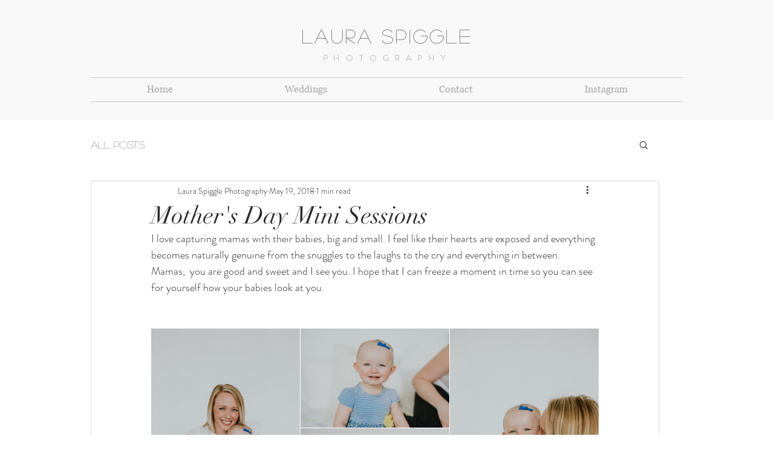

--- FILE ---
content_type: text/css; charset=utf-8
request_url: https://www.lauraspigglephoto.com/_serverless/pro-gallery-css-v4-server/layoutCss?ver=2&id=cf0af-not-scoped&items=4627_1440_2160%7C4534_3240_2160%7C4758_1440_2160%7C4714_3240_2160%7C4722_3240_2160%7C4582_3240_2160%7C4658_3240_2160%7C4532_3240_2160%7C4499_3240_2160%7C4490_3240_2160%7C4805_1440_2160%7C4563_1440_2160%7C4830_3240_2160%7C4685_3240_2160%7C4680_3240_2160%7C4697_3240_2160%7C4519_3240_2160%7C4644_3240_2160%7C4617_1440_2160%7C4530_3240_2160&container=567_740_5337_720&options=gallerySizeType:px%7CenableInfiniteScroll:true%7CtitlePlacement:SHOW_ON_HOVER%7CimageMargin:1%7CisVertical:true%7CgridStyle:0%7CgalleryLayout:1%7CnumberOfImagesPerRow:3%7CgallerySizePx:304%7CcubeRatio:1%7CcubeType:fill%7CgalleryThumbnailsAlignment:bottom%7CthumbnailSpacings:0
body_size: -66
content:
#pro-gallery-cf0af-not-scoped [data-hook="item-container"][data-idx="0"].gallery-item-container{opacity: 1 !important;display: block !important;transition: opacity .2s ease !important;top: 0px !important;left: 0px !important;right: auto !important;height: 369px !important;width: 246px !important;} #pro-gallery-cf0af-not-scoped [data-hook="item-container"][data-idx="0"] .gallery-item-common-info-outer{height: 100% !important;} #pro-gallery-cf0af-not-scoped [data-hook="item-container"][data-idx="0"] .gallery-item-common-info{height: 100% !important;width: 100% !important;} #pro-gallery-cf0af-not-scoped [data-hook="item-container"][data-idx="0"] .gallery-item-wrapper{width: 246px !important;height: 369px !important;margin: 0 !important;} #pro-gallery-cf0af-not-scoped [data-hook="item-container"][data-idx="0"] .gallery-item-content{width: 246px !important;height: 369px !important;margin: 0px 0px !important;opacity: 1 !important;} #pro-gallery-cf0af-not-scoped [data-hook="item-container"][data-idx="0"] .gallery-item-hover{width: 246px !important;height: 369px !important;opacity: 1 !important;} #pro-gallery-cf0af-not-scoped [data-hook="item-container"][data-idx="0"] .item-hover-flex-container{width: 246px !important;height: 369px !important;margin: 0px 0px !important;opacity: 1 !important;} #pro-gallery-cf0af-not-scoped [data-hook="item-container"][data-idx="0"] .gallery-item-wrapper img{width: 100% !important;height: 100% !important;opacity: 1 !important;} #pro-gallery-cf0af-not-scoped [data-hook="item-container"][data-idx="1"].gallery-item-container{opacity: 1 !important;display: block !important;transition: opacity .2s ease !important;top: 0px !important;left: 247px !important;right: auto !important;height: 164px !important;width: 246px !important;} #pro-gallery-cf0af-not-scoped [data-hook="item-container"][data-idx="1"] .gallery-item-common-info-outer{height: 100% !important;} #pro-gallery-cf0af-not-scoped [data-hook="item-container"][data-idx="1"] .gallery-item-common-info{height: 100% !important;width: 100% !important;} #pro-gallery-cf0af-not-scoped [data-hook="item-container"][data-idx="1"] .gallery-item-wrapper{width: 246px !important;height: 164px !important;margin: 0 !important;} #pro-gallery-cf0af-not-scoped [data-hook="item-container"][data-idx="1"] .gallery-item-content{width: 246px !important;height: 164px !important;margin: 0px 0px !important;opacity: 1 !important;} #pro-gallery-cf0af-not-scoped [data-hook="item-container"][data-idx="1"] .gallery-item-hover{width: 246px !important;height: 164px !important;opacity: 1 !important;} #pro-gallery-cf0af-not-scoped [data-hook="item-container"][data-idx="1"] .item-hover-flex-container{width: 246px !important;height: 164px !important;margin: 0px 0px !important;opacity: 1 !important;} #pro-gallery-cf0af-not-scoped [data-hook="item-container"][data-idx="1"] .gallery-item-wrapper img{width: 100% !important;height: 100% !important;opacity: 1 !important;} #pro-gallery-cf0af-not-scoped [data-hook="item-container"][data-idx="2"].gallery-item-container{opacity: 1 !important;display: block !important;transition: opacity .2s ease !important;top: 0px !important;left: 494px !important;right: auto !important;height: 369px !important;width: 246px !important;} #pro-gallery-cf0af-not-scoped [data-hook="item-container"][data-idx="2"] .gallery-item-common-info-outer{height: 100% !important;} #pro-gallery-cf0af-not-scoped [data-hook="item-container"][data-idx="2"] .gallery-item-common-info{height: 100% !important;width: 100% !important;} #pro-gallery-cf0af-not-scoped [data-hook="item-container"][data-idx="2"] .gallery-item-wrapper{width: 246px !important;height: 369px !important;margin: 0 !important;} #pro-gallery-cf0af-not-scoped [data-hook="item-container"][data-idx="2"] .gallery-item-content{width: 246px !important;height: 369px !important;margin: 0px 0px !important;opacity: 1 !important;} #pro-gallery-cf0af-not-scoped [data-hook="item-container"][data-idx="2"] .gallery-item-hover{width: 246px !important;height: 369px !important;opacity: 1 !important;} #pro-gallery-cf0af-not-scoped [data-hook="item-container"][data-idx="2"] .item-hover-flex-container{width: 246px !important;height: 369px !important;margin: 0px 0px !important;opacity: 1 !important;} #pro-gallery-cf0af-not-scoped [data-hook="item-container"][data-idx="2"] .gallery-item-wrapper img{width: 100% !important;height: 100% !important;opacity: 1 !important;} #pro-gallery-cf0af-not-scoped [data-hook="item-container"][data-idx="3"].gallery-item-container{opacity: 1 !important;display: block !important;transition: opacity .2s ease !important;top: 165px !important;left: 247px !important;right: auto !important;height: 164px !important;width: 246px !important;} #pro-gallery-cf0af-not-scoped [data-hook="item-container"][data-idx="3"] .gallery-item-common-info-outer{height: 100% !important;} #pro-gallery-cf0af-not-scoped [data-hook="item-container"][data-idx="3"] .gallery-item-common-info{height: 100% !important;width: 100% !important;} #pro-gallery-cf0af-not-scoped [data-hook="item-container"][data-idx="3"] .gallery-item-wrapper{width: 246px !important;height: 164px !important;margin: 0 !important;} #pro-gallery-cf0af-not-scoped [data-hook="item-container"][data-idx="3"] .gallery-item-content{width: 246px !important;height: 164px !important;margin: 0px 0px !important;opacity: 1 !important;} #pro-gallery-cf0af-not-scoped [data-hook="item-container"][data-idx="3"] .gallery-item-hover{width: 246px !important;height: 164px !important;opacity: 1 !important;} #pro-gallery-cf0af-not-scoped [data-hook="item-container"][data-idx="3"] .item-hover-flex-container{width: 246px !important;height: 164px !important;margin: 0px 0px !important;opacity: 1 !important;} #pro-gallery-cf0af-not-scoped [data-hook="item-container"][data-idx="3"] .gallery-item-wrapper img{width: 100% !important;height: 100% !important;opacity: 1 !important;} #pro-gallery-cf0af-not-scoped [data-hook="item-container"][data-idx="4"]{display: none !important;} #pro-gallery-cf0af-not-scoped [data-hook="item-container"][data-idx="5"]{display: none !important;} #pro-gallery-cf0af-not-scoped [data-hook="item-container"][data-idx="6"]{display: none !important;} #pro-gallery-cf0af-not-scoped [data-hook="item-container"][data-idx="7"]{display: none !important;} #pro-gallery-cf0af-not-scoped [data-hook="item-container"][data-idx="8"]{display: none !important;} #pro-gallery-cf0af-not-scoped [data-hook="item-container"][data-idx="9"]{display: none !important;} #pro-gallery-cf0af-not-scoped [data-hook="item-container"][data-idx="10"]{display: none !important;} #pro-gallery-cf0af-not-scoped [data-hook="item-container"][data-idx="11"]{display: none !important;} #pro-gallery-cf0af-not-scoped [data-hook="item-container"][data-idx="12"]{display: none !important;} #pro-gallery-cf0af-not-scoped [data-hook="item-container"][data-idx="13"]{display: none !important;} #pro-gallery-cf0af-not-scoped [data-hook="item-container"][data-idx="14"]{display: none !important;} #pro-gallery-cf0af-not-scoped [data-hook="item-container"][data-idx="15"]{display: none !important;} #pro-gallery-cf0af-not-scoped [data-hook="item-container"][data-idx="16"]{display: none !important;} #pro-gallery-cf0af-not-scoped [data-hook="item-container"][data-idx="17"]{display: none !important;} #pro-gallery-cf0af-not-scoped [data-hook="item-container"][data-idx="18"]{display: none !important;} #pro-gallery-cf0af-not-scoped [data-hook="item-container"][data-idx="19"]{display: none !important;} #pro-gallery-cf0af-not-scoped .pro-gallery-prerender{height:1564px !important;}#pro-gallery-cf0af-not-scoped {height:1564px !important; width:740px !important;}#pro-gallery-cf0af-not-scoped .pro-gallery-margin-container {height:1564px !important;}#pro-gallery-cf0af-not-scoped .pro-gallery {height:1564px !important; width:740px !important;}#pro-gallery-cf0af-not-scoped .pro-gallery-parent-container {height:1564px !important; width:741px !important;}